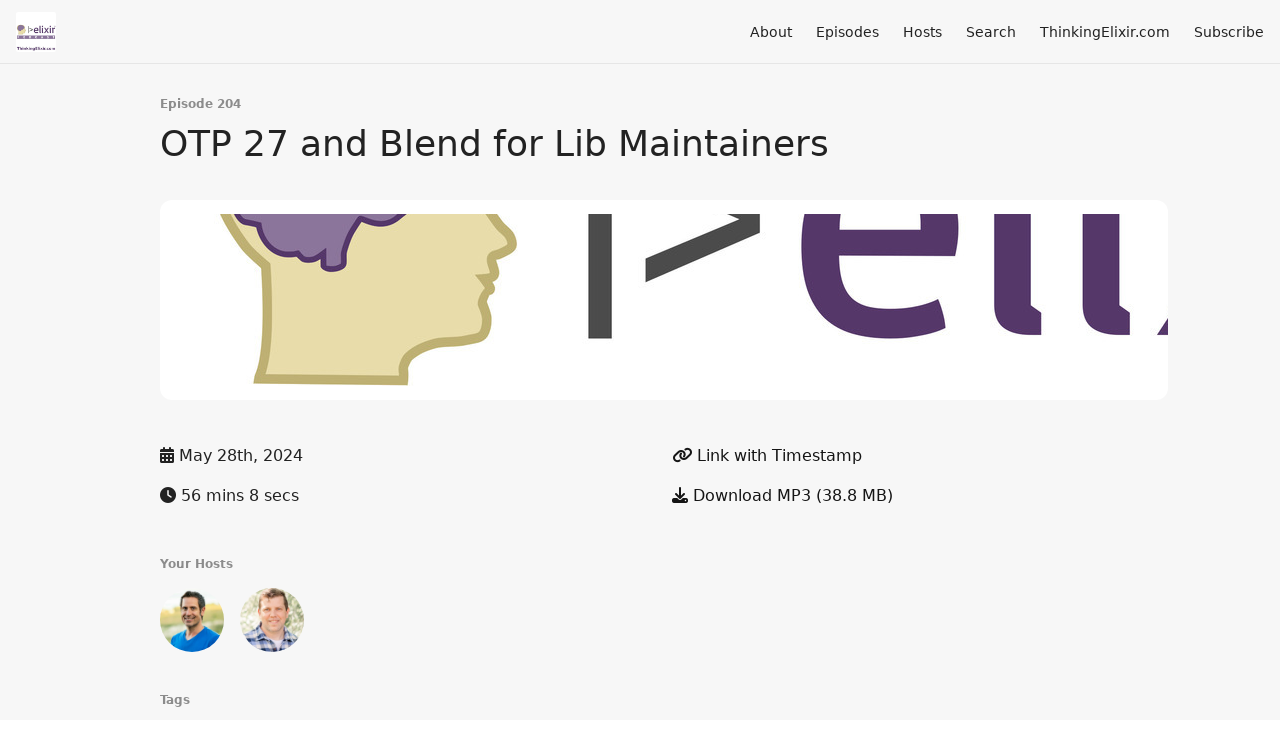

--- FILE ---
content_type: text/html; charset=utf-8
request_url: https://podcast.thinkingelixir.com/204?t=0
body_size: 7738
content:
<!DOCTYPE html>
<html>
  <head>
    <meta charset="utf-8" />
    <meta content="IE=edge,chrome=1" http-equiv="X-UA-Compatible" />
    <meta content="width=device-width, initial-scale=1" name="viewport" />
    <meta name="generator" content="Fireside 2.1">
    <meta name="title" content="Thinking Elixir Podcast 204: OTP 27 and Blend for Lib Maintainers">
    <title>Thinking Elixir Podcast 204: OTP 27 and Blend for Lib Maintainers</title>
    <!--

        ______________                   ______________
        ___  ____/__(_)_____________________(_)_____  /____
        __  /_   __  /__  ___/  _ \_  ___/_  /_  __  /_  _ \
        _  __/   _  / _  /   /  __/(__  )_  / / /_/ / /  __/
        /_/      /_/  /_/    \___//____/ /_/  \__,_/  \___/

        Fireside v2.1

-->
    <link rel="canonical" href="https://podcast.thinkingelixir.com/204?t=0">
    <meta name="description" content="After the news of OTP 27 and more, we chat with Marcelo Dominguez about the &quot;Blend&quot; library, aiding Elixir devs supporting multiple versions of a dep. Inspired by the Rubygem &quot;appraisal&quot;, it fits into CI systems making library maintenance more manageable.">
    <meta name="author" content="ThinkingElixir.com">
    <link rel="alternate" type="application/rss+xml" title="Thinking Elixir Podcast RSS Feed" href="https://podcast.thinkingelixir.com/rss" />
    <link rel="alternate" title="Thinking Elixir Podcast JSON Feed" type="application/json" href="https://podcast.thinkingelixir.com/json" />

    <link rel="shortcut icon" type="image/png" href="https://media24.fireside.fm/file/fireside-images-2024/podcasts/images/8/811c9756-babe-40ac-8c25-b3bb24e522e0/favicon.png?v=2" />
    <link rel="apple-touch-icon" type="image/png" href="https://media24.fireside.fm/file/fireside-images-2024/podcasts/images/8/811c9756-babe-40ac-8c25-b3bb24e522e0/touch_icon_iphone.png?v=2" sizes="57x57" />
    <link rel="apple-touch-icon" type="image/png" href="https://media24.fireside.fm/file/fireside-images-2024/podcasts/images/8/811c9756-babe-40ac-8c25-b3bb24e522e0/touch_icon_iphone.png?v=2" sizes="114x114" />
    <link rel="apple-touch-icon" type="image/png" href="https://media24.fireside.fm/file/fireside-images-2024/podcasts/images/8/811c9756-babe-40ac-8c25-b3bb24e522e0/touch_icon_ipad.png?v=2" sizes="72x72" />
    <link rel="apple-touch-icon" type="image/png" href="https://media24.fireside.fm/file/fireside-images-2024/podcasts/images/8/811c9756-babe-40ac-8c25-b3bb24e522e0/touch_icon_ipad.png?v=2" sizes="144x144" />

      <link rel="stylesheet" media="all" href="https://a.fireside.fm/assets/v1/themes/minimal-light-601482603ce2e66cc32756bb34750cbbedcb9e9c33a85b38a14647dc75a4cfba.css" data-turbolinks-track="true" />

    <meta name="csrf-param" content="authenticity_token" />
<meta name="csrf-token" content="c9xqSya9QZyx0KFDbfFLF1Y6HBGcnzxLiFOaAE_oXwrJKjdn1rx_Wy4_5SroVXqk0E8vbOc0CkuX3Y64quHDaw" />
    
    
    <script src="https://a.fireside.fm/assets/v1/sub-2fc9f7c040bd4f21d2448c82e2f985c50d3304f3892dd254273e92a54f2b9434.js" data-turbolinks-track="true"></script>
    

    


      <meta property="fb:app_id" content="373240746396508">
  <meta property="og:title" content="OTP 27 and Blend for Lib Maintainers" />
  <meta property="og:url" content="https://podcast.thinkingelixir.com/204" />
  <meta property="og:type" content="website" />
  <meta property="og:description" content="After the news of OTP 27 and more, we chat with Marcelo Dominguez about the &quot;Blend&quot; library, aiding Elixir devs supporting multiple versions of a dep. Inspired by the Rubygem &quot;appraisal&quot;, it fits into CI systems making library maintenance more manageable." />
  <meta property="og:audio:secure_url" content="https://aphid.fireside.fm/d/1437767933/811c9756-babe-40ac-8c25-b3bb24e522e0/d10aa965-a556-4237-96f9-876c41c524aa.mp3" />
  <meta property="og:audio:type" content="audio/vnd.facebook.bridge" />
  <meta property="og:site_name" content="Thinking Elixir Podcast" />
  <meta property="og:image" content="https://media24.fireside.fm/file/fireside-images-2024/podcasts/images/8/811c9756-babe-40ac-8c25-b3bb24e522e0/cover_medium.jpg?v=0" />
  <meta property="og:imageWidth" content="1400" />
  <meta property="og:imageHeight" content="1400" />

    	<meta name="twitter:card" content="player" />
  <meta name="twitter:player" content="https://player.fireside.fm/v2/NQWKFJiq+ITIrmdPV/twitter" />
  <meta name="twitter:player:width" content="290" />
  <meta name="twitter:player:height" content="58" />
  <meta name="twitter:player:stream" content="https://aphid.fireside.fm/d/1437767933/811c9756-babe-40ac-8c25-b3bb24e522e0/d10aa965-a556-4237-96f9-876c41c524aa.mp3" />
  <meta name="twitter:player:stream:content_type" content="audio/mpeg" />
  <meta name="twitter:site" content="@firesidefm">
  <meta name="twitter:url" content="https://podcast.thinkingelixir.com/204">
  <meta name="twitter:title" content="Thinking Elixir Podcast 204: OTP 27 and Blend for Lib Maintainers">
  <meta name="twitter:description" content="After the news of OTP 27 and more, we chat with Marcelo Dominguez about the &quot;Blend&quot; library, aiding Elixir devs supporting multiple versions of a dep. Inspired by the Rubygem &quot;appraisal&quot;, it fits into CI systems making library maintenance more manageable.">
  <meta name="twitter:image" content="https://media24.fireside.fm/file/fireside-images-2024/podcasts/images/8/811c9756-babe-40ac-8c25-b3bb24e522e0/cover_medium.jpg?v=0">

  </head>
    <body>
    
<div id="fb-root"></div>

<header class="fixed-header">
  <a class="fixed-header-logo" href="https://podcast.thinkingelixir.com">
    <img id="cover-small" src="https://media24.fireside.fm/file/fireside-images-2024/podcasts/images/8/811c9756-babe-40ac-8c25-b3bb24e522e0/cover_small.jpg?v=2" />
</a>  <div class="fixed-header-hamburger">
    <span></span>
    <span></span>
    <span></span>
  </div>
  <ul class="fixed-header-nav">

      <li><a href="/about">About</a></li>

    <li><a href="/episodes">Episodes</a></li>

      <li><a href="/hosts">Hosts</a></li>




      <li><a href="/search">Search</a></li>



      <li><a href="https://thinkingelixir.com">ThinkingElixir.com</a></li>

    <li><a href="/subscribe">Subscribe</a></li>
  </ul>
</header>


<main>
  


<header class="hero">
  <div class="hero-columns">
    <div class="hero-info">
        <h5>Episode 204</h5>
      <h1>OTP 27 and Blend for Lib Maintainers</h1>

      <div class="episode-details">
          <iframe src="https://player.fireside.fm/v3/NQWKFJiq+ITIrmdPV?theme=light" width="100%" height="200" frameborder="0" scrolling="no" style="border-radius: 8px;"></iframe>
      </div>
      <div class="columns">
        <div class="column">
          <p>
            <i class="fas fa-calendar-alt" aria-hidden="true"></i>
            May 28th, 2024
          </p>
          <p>
            <i class="fas fa-clock" aria-hidden="true"></i>
            56 mins 8 secs
          </p>
        </div>
        <div class="column">
            <p>
              <a id="timestamp_link" href="/204?t=0"><i class="fas fa-link" aria-hidden="true"></i> Link with Timestamp</a>
            </p>
            <p>
              <a href="https://aphid.fireside.fm/d/1437767933/811c9756-babe-40ac-8c25-b3bb24e522e0/d10aa965-a556-4237-96f9-876c41c524aa.mp3"><i class="fas fa-download" aria-hidden="true"></i> Download MP3 (38.8 MB)</a>
            </p>
        </div>
      </div>
      <div class="columns">
        <div class="column">
          <h5>
            Your Hosts
          </h5>
          <ul class="episode-hosts">
              <li>
                <a title="Mark Ericksen" href="/hosts/mark">
                  <img src="https://media24.fireside.fm/file/fireside-images-2024/podcasts/images/8/811c9756-babe-40ac-8c25-b3bb24e522e0/hosts/5/560f96ae-006c-438f-aa3c-8680540b30e2/avatar_small.jpg?v=0" />
</a>              </li>
              <li>
                <a title="David Bernheisel" href="/hosts/david">
                  <img src="https://media24.fireside.fm/file/fireside-images-2024/podcasts/images/8/811c9756-babe-40ac-8c25-b3bb24e522e0/hosts/a/ae6fae1a-73ec-4f9e-b531-c9b3f9f610ab/avatar_small.jpg?v=2" />
</a>              </li>
          </ul>
        </div>
        <div class="column">
        </div>
      </div>
        <h5>Tags</h5>
        <div class="tags">
            <a class="tag" href="/tags/ci"><i class="fas fa-tag" aria-hidden="true"></i> ci</a>
            <a class="tag" href="/tags/dependency"><i class="fas fa-tag" aria-hidden="true"></i> dependency</a>
            <a class="tag" href="/tags/library"><i class="fas fa-tag" aria-hidden="true"></i> library</a>
            <a class="tag" href="/tags/blend"><i class="fas fa-tag" aria-hidden="true"></i> blend</a>
            <a class="tag" href="/tags/otp"><i class="fas fa-tag" aria-hidden="true"></i> otp</a>
            <a class="tag" href="/tags/elixir"><i class="fas fa-tag" aria-hidden="true"></i> elixir</a>
        </div>
    </div>
  </div>
</header>

<nav class="links link-list-inline-row">
  <ul>
      <li><a class="btn btn--small" href="https://podcast.thinkingelixir.com/rss"><i class="fas fa-rss" aria-hidden="true"></i> RSS</a></li>
      <li><a class="btn btn--small" href="https://podcasts.apple.com/us/podcast/thinking-elixir-podcast/id1516100616"><i class="fab fa-apple" aria-hidden="true"></i> Apple Podcasts</a></li>
      <li><a class="btn btn--small" href="https://open.spotify.com/show/3CBMe6U1KxJeZ7u3BcKFtf"><i class="fab fa-spotify" aria-hidden="true"></i> Spotify</a></li>
      <li><a class="btn btn--small" href="https://www.stitcher.com/s?fid=538340&amp;refid=stpr"><i class="fas fa-headphones" aria-hidden="true"></i> Stitcher</a></li>
      <li>
    <a href="#share_modal" class="btn btn--small" data-modal><i class="fas fa-share-square fa-fw" aria-hidden="true"></i> Share</a>
  </li>

  </ul>
</nav>


<section class="split">
  <div class="split-primary prose">
    <header class="section-header">
      <h3>
        About this Episode
      </h3>
    </header>

    <p>In this episode of the Thinking Elixir podcast, we sit down with Marcelo Dominguez, the driver behind the new &quot;Blend&quot; library, which assists Elixir library developers in testing their projects against multiple versions of dependencies. Marcelo explains the genesis of Blend and the inspiration from the Rubygem &quot;appraisal.&quot; He discusses how Blend tackles the common headache of dependency version clashes and integrates smoothly with CI systems to isolate and report specific compatibility issues. We learn how it works under-the-hood and helps library maintainers more easily keep their promises of supporting a library used in diverse environments. We cover the motivations, complexities, and real-world applications of Blend and more!</p>

<p>Show Notes online - <a href="http://podcast.thinkingelixir.com/204" rel="nofollow">http://podcast.thinkingelixir.com/204</a></p>

<p><strong>Elixir Community News</strong></p>

<ul>
<li><a href="https://www.erlang.org/blog/highlights-otp-27/?utm_source=thinkingelixir&utm_medium=shownotes" rel="nofollow">https://www.erlang.org/blog/highlights-otp-27/</a> – OTP 27 release highlights</li>
<li><a href="https://www.erlang.org/news/170?utm_source=thinkingelixir&utm_medium=shownotes" rel="nofollow">https://www.erlang.org/news/170</a> – OTP 27 release news</li>
<li><a href="https://github.com/erlang/otp/releases/tag/OTP-27.0?utm_source=thinkingelixir&utm_medium=shownotes" rel="nofollow">https://github.com/erlang/otp/releases/tag/OTP-27.0</a> – OTP 27 release on GitHub</li>
<li><a href="https://en.wikipedia.org/wiki/OCSP_stapling?utm_source=thinkingelixir&utm_medium=shownotes" rel="nofollow">https://en.wikipedia.org/wiki/OCSP_stapling</a> – OCSP stapling explained</li>
<li><a href="https://x.com/chris_mccord/status/1791176778989424850?utm_source=thinkingelixir&utm_medium=shownotes" rel="nofollow">https://x.com/chris_mccord/status/1791176778989424850</a> – Chris McCord shares upcoming Cockroach DB support in Phoenix 1.7</li>
<li><a href="https://www.cockroachlabs.com/?utm_source=thinkingelixir&utm_medium=shownotes" rel="nofollow">https://www.cockroachlabs.com/</a> – Cockroach Labs business solutions</li>
<li><a href="https://github.com/cockroachdb/cockroach?utm_source=thinkingelixir&utm_medium=shownotes" rel="nofollow">https://github.com/cockroachdb/cockroach</a> – CockroachDB GitHub project</li>
<li><a href="https://www.cockroachlabs.com/docs/stable/licensing-faqs.html?utm_source=thinkingelixir&utm_medium=shownotes" rel="nofollow">https://www.cockroachlabs.com/docs/stable/licensing-faqs.html</a> – Cockroach licensing FAQs</li>
<li><a href="https://x.com/josevalim/status/1792642875454259243?utm_source=thinkingelixir&utm_medium=shownotes" rel="nofollow">https://x.com/josevalim/status/1792642875454259243</a> – José Valim&#39;s tweet on Elixir&#39;s 12th birthday celebration</li>
<li><a href="https://www.youtube.com/watch?v=epKeT8-hafE?utm_source=thinkingelixir&utm_medium=shownotes" rel="nofollow">https://www.youtube.com/watch?v=epKeT8-hafE</a> – YouTube livestream celebrating Elixir&#39;s 12th birthday</li>
<li>José teased that an Elixir v1.17 RC might be ready.</li>
<li><a href="https://ew.com/pirates-of-the-caribbean-reboot-margot-robbie-movie-exclusive-8651023?utm_source=thinkingelixir&utm_medium=shownotes" rel="nofollow">https://ew.com/pirates-of-the-caribbean-reboot-margot-robbie-movie-exclusive-8651023</a> – Pirates of the Caribbean reboot discussion... are we that old?</li>
<li><a href="https://elixirforum.com/t/ash-framework-3-0/63488?utm_source=thinkingelixir&utm_medium=shownotes" rel="nofollow">https://elixirforum.com/t/ash-framework-3-0/63488</a> – Ash Framework 3.0 release</li>
<li><a href="https://www.reddit.com/r/elixir/s/HMUeyk8Ot3?utm_source=thinkingelixir&utm_medium=shownotes" rel="nofollow">https://www.reddit.com/r/elixir/s/HMUeyk8Ot3</a> – LiveToast discussion on Reddit</li>
<li><a href="https://github.com/srcrip/live_toast?utm_source=thinkingelixir&utm_medium=shownotes" rel="nofollow">https://github.com/srcrip/live_toast</a> – LiveToast GitHub project</li>
<li><a href="https://toast.src.rip?utm_source=thinkingelixir&utm_medium=shownotes" rel="nofollow">https://toast.src.rip</a> – LiveToast demo website</li>
<li><a href="https://nerves-project.typeform.com/sotnn-2024?utm_source=thinkingelixir&utm_medium=shownotes" rel="nofollow">https://nerves-project.typeform.com/sotnn-2024</a></li>
<li>Nerves is an open-source platform for building and deploying production embedded systems using Elixir.</li>
<li><a href="https://nerves-project.org/?utm_source=thinkingelixir&utm_medium=shownotes" rel="nofollow">https://nerves-project.org/</a> – Nerves project website</li>
<li><a href="https://fly.io/phoenix-files/my-favorite-new-liveview-feature/?utm_source=thinkingelixir&utm_medium=shownotes" rel="nofollow">https://fly.io/phoenix-files/my-favorite-new-liveview-feature/</a> – Explanation of the useful new LiveView feature JS.toggle_class.</li>
<li>ExDoc light mode possibly getting revamped.</li>
<li><a href="https://hexdocs.pm/elixir/main/protocols.html?utm_source=thinkingelixir&utm_medium=shownotes" rel="nofollow">https://hexdocs.pm/elixir/main/protocols.html</a> – Example of current dark mode on ExDoc even in light mode.</li>
<li><a href="https://erick.navarro.io/blog/simple-obs-client-in-elixir/?utm_source=thinkingelixir&utm_medium=shownotes" rel="nofollow">https://erick.navarro.io/blog/simple-obs-client-in-elixir/</a> – Erick Navarro&#39;s post on controlling OBS using Elixir and websockets.</li>
<li><a href="https://obsproject.com/?utm_source=thinkingelixir&utm_medium=shownotes" rel="nofollow">https://obsproject.com/</a> – OBS - Open Broadcaster Software</li>
</ul>

<p>Do you have some Elixir news to share? Tell us at <a href="https://twitter.com/ThinkingElixir" rel="nofollow">@ThinkingElixir</a> or email at <a href="mailto:show@thinkingelixir.com" rel="nofollow">show@thinkingelixir.com</a></p>

<p><strong>Discussion Resources</strong></p>

<ul>
<li><a href="https://github.com/mimiquate/blend?utm_source=thinkingelixir&utm_medium=shownotes" rel="nofollow">https://github.com/mimiquate/blend</a></li>
<li><a href="https://rubygems.org/gems/appraisal?utm_source=thinkingelixir&utm_medium=shownotes" rel="nofollow">https://rubygems.org/gems/appraisal</a> – Blend was inspired by the Rubygem Appraisal</li>
<li><a href="https://github.com/mimiquate/blend?tab=readme-ov-file#Motivation?utm_source=thinkingelixir&utm_medium=shownotes" rel="nofollow">https://github.com/mimiquate/blend?tab=readme-ov-file#Motivation</a> – Motivation for creating the Blend library</li>
<li><a href="https://github.com/mimiquate/candlex?utm_source=thinkingelixir&utm_medium=shownotes" rel="nofollow">https://github.com/mimiquate/candlex</a></li>
<li><a href="https://docs.github.com/en/actions/using-jobs/using-a-matrix-for-your-jobs?utm_source=thinkingelixir&utm_medium=shownotes" rel="nofollow">https://docs.github.com/en/actions/using-jobs/using-a-matrix-for-your-jobs</a></li>
<li><a href="https://github.com/elixir-plug/plug_crypto/tags?utm_source=thinkingelixir&utm_medium=shownotes" rel="nofollow">https://github.com/elixir-plug/plug_crypto/tags</a></li>
<li><a href="https://github.com/rack/rack-attack?utm_source=thinkingelixir&utm_medium=shownotes" rel="nofollow">https://github.com/rack/rack-attack</a></li>
<li><a href="https://www.mimiquate.com/?utm_source=thinkingelixir&utm_medium=shownotes" rel="nofollow">https://www.mimiquate.com/</a></li>
<li><a href="https://github.com/elixir-plug/plug/blob/main/mix.exs#L54-L58?utm_source=thinkingelixir&utm_medium=shownotes" rel="nofollow">https://github.com/elixir-plug/plug/blob/main/mix.exs#L54-L58</a> – Example of how multiple lockfiles are solved in Plug</li>
<li><a href="https://github.com/surface-ui/surface/blob/main/.github/workflows/ci.yml#L54-L56?utm_source=thinkingelixir&utm_medium=shownotes" rel="nofollow">https://github.com/surface-ui/surface/blob/main/.github/workflows/ci.yml#L54-L56</a> – Example of how multiple lockfiles are solved in Surface</li>
<li><a href="https://github.com/sorentwo/oban/issues/1041?utm_source=thinkingelixir&utm_medium=shownotes" rel="nofollow">https://github.com/sorentwo/oban/issues/1041</a> – Example of Oban issue from underlying dep version change</li>
<li><a href="https://github.com/sorentwo/oban/commit/f8d3478c27aea56ab01fcc42f13668f4a3516564?utm_source=thinkingelixir&utm_medium=shownotes" rel="nofollow">https://github.com/sorentwo/oban/commit/f8d3478c27aea56ab01fcc42f13668f4a3516564</a> – Example where Oban&#39;s Ecto version needed to lock to Ecto v3.10 to support materialized cte</li>
</ul>

<p><strong>Guest Information</strong></p>

<ul>
<li>Marcelo Dominguez</li>
<li><a href="https://twitter.com/marpo60?utm_source=thinkingelixir&utm_medium=shownotes" rel="nofollow">https://twitter.com/marpo60</a> – on Twitter</li>
<li><a href="https://github.com/marpo60/?utm_source=thinkingelixir&utm_medium=shownotes" rel="nofollow">https://github.com/marpo60/</a> – on Github</li>
<li><a href="https://www.mimiquate.com/?utm_source=thinkingelixir&utm_medium=shownotes" rel="nofollow">https://www.mimiquate.com/</a> – Mimiquate agency that published Blend</li>
</ul>

<p><strong>Find us online</strong></p>

<ul>
<li>Message the show - <a href="https://twitter.com/ThinkingElixir" rel="nofollow">@ThinkingElixir</a></li>
<li>Message the show on Fediverse - <a href="https://genserver.social/ThinkingElixir" rel="nofollow">@ThinkingElixir@genserver.social</a></li>
<li>Email the show - <a href="mailto:show@thinkingelixir.com" rel="nofollow">show@thinkingelixir.com</a></li>
<li>Mark Ericksen - <a href="https://twitter.com/brainlid" rel="nofollow">@brainlid</a></li>
<li>Mark Ericksen on Fediverse - <a href="https://genserver.social/brainlid" rel="nofollow">@brainlid@genserver.social</a></li>
<li>David Bernheisel - <a href="https://twitter.com/bernheisel" rel="nofollow">@bernheisel</a></li>
<li>David Bernheisel on Fediverse - <a href="https://genserver.social/dbern" rel="nofollow">@dbern@genserver.social</a></li>
</ul>




  </div>

  <aside class="split-secondary">
      <div class="episode-sponsors">
        <h5>Episode Sponsors</h5>
        <ul>
            <li>
              <a href="https://fly.io">
                <header>
                  Fly.io
                </header>
                <p>Fly.io is a great place to deploy your next Phoenix application! Check them out!</p>

</a>            </li>
        </ul>
      </div>
  </aside>
</section>


  <nav class="episode-nav">
      <a class="btn" href="/203">← Previous episode</a>
      <a class="btn" href="/205">Next episode →</a>
  </nav>
</main>

<footer class="footer">
  <h5 class="footer-title">
    <strong>
      Thinking Elixir Podcast
    </strong>
        is © 2026 by Mark Ericksen
  </h5>
  <ul class="footer-nav">
      <li><a href="/about">About</a></li>

    <li><a href="/episodes">Episodes</a></li>

      <li><a href="/hosts">Hosts</a></li>




      <li><a href="/search">Search</a></li>



      <li><a href="https://thinkingelixir.com">ThinkingElixir.com</a></li>

    <li><a href="/subscribe">Subscribe</a></li>
  </ul>
</footer>


<div id="share_modal" class="modal">
  <header class="modal-header">
    Share This Episode
  </header>
  <div class="modal-content">
    <form action="#" accept-charset="UTF-8" method="post"><input type="hidden" name="authenticity_token" value="HNfnl26miHRzEYhp7KltxHBpUkJXYDbpGOwwbyE8FtRvjSDX6q0cQSL9cVXPu2ZiPaYrwrVL7zkaF5QEMmZaWw" autocomplete="off" />
      <h5>Episode Link</h5>
      <input type="text" name="share_url" id="share_url" value="https://podcast.thinkingelixir.com/204" />
      <p>A direct link to this episode page.</p>

      <h5>Embeddable Audio Player</h5>
      <input type="text" name="embed" id="embed" value="&lt;iframe src=&quot;https://player.fireside.fm/v3/NQWKFJiq+ITIrmdPV?theme=dark&quot; width=&quot;100%&quot; height=&quot;200&quot; frameborder=&quot;0&quot; scrolling=&quot;no&quot; style=&quot;border-radius: 8px;&quot;&gt;&lt;/iframe&gt;" />
      <p>Paste this code to embed an HTML5 audio player with controls.</p>
      <h5>Download URL</h5>
      <input type="text" name="share_url" id="share_url" value="https://aphid.fireside.fm/d/1437767933/811c9756-babe-40ac-8c25-b3bb24e522e0/d10aa965-a556-4237-96f9-876c41c524aa.mp3" />
      <p>Useful if you want to create a direct download link, embed in your own player, post from another publishing engine, link to from Patreon, etc.'</p>
</form>    <h5>Social Network Quick Links</h5>
    <div class="modal-share">
      <a class="twitter-share-button"
        data-size="large"
        data-url="https://podcast.thinkingelixir.com/204"
        data-via="firesidefm"
        href="https://twitter.com/intent/tweet?text=I%27m+listening+to+Thinking+Elixir+Podcast+204%3A+OTP+27+and+Blend+for+Lib+Maintainers">
        Tweet</a>

      <div class="fb-share-button"
        data-href="https://podcast.thinkingelixir.com/204"
        data-layout="button"
        data-size="large">
      </div>
    </div>
  </div>
</div>


<script>
  // Get the timecode (in seconds) from the URL
  var seconds = getUrlParameter('t');

  $(function() {
    // Create a new instance of the MediaElement Player
    $('#audio_player').mediaelementplayer({
      audioHeight: 40,
      startVolume: 1.0,
      alwaysShowHours: true,
      features: ['playpause','progress','current','|','duration','volume','speed'],
      success: function(mediaElement, originalNode) {
        mediaElement.addEventListener('loadeddata', function() {
          // Player is ready
          // Set the playhead based on URL parameters
          if (parseInt(seconds) > 0) {
            mediaElement.setCurrentTime(parseInt(seconds));
          }
        }, false);

        // When the user actually presses play, send a request to Aphid to track
        // the play and update the play-count in a more accurate fashion.
        // This avoids the false-downloads that Safari generates on page-load.
        var playcount = 0;
        mediaElement.addEventListener('playing', function() {
          if (playcount==0) {
            jQuery.get("https://aphid.fireside.fm/d/1437767933/811c9756-babe-40ac-8c25-b3bb24e522e0/d10aa965-a556-4237-96f9-876c41c524aa.mp3");
            playcount += 1;
          }
        }, false);

        // Listener to update the Link with Timecode URL
        mediaElement.addEventListener('timeupdate', function(e) {
          $("#timestamp_link").prop("href", "/204?t=" + parseInt(mediaElement.currentTime));
        }, false);
      }
    });

    // Activate modals
    $('a[data-modal]').click(function(event) {
      $(this).modal({
        fadeDuration: 100,
      });
      return false;
    });
  });

  // Twitter Share code
  window.twttr = (function(d, s, id) {
    var js, fjs = d.getElementsByTagName(s)[0],
      t = window.twttr || {};
    if (d.getElementById(id)) return t;
    js = d.createElement(s);
    js.id = id;
    js.src = "https://platform.twitter.com/widgets.js";
    fjs.parentNode.insertBefore(js, fjs);

    t._e = [];
    t.ready = function(f) {
      t._e.push(f);
    };

    return t;
  }(document, "script", "twitter-wjs"));

  // Facebook Share Code
  (function(d, s, id) {
    var js, fjs = d.getElementsByTagName(s)[0];
    if (d.getElementById(id)) return;
    js = d.createElement(s); js.id = id;
    js.src = "//connect.facebook.net/en_US/sdk.js#xfbml=1&version=v2.7&appId=199922820059602";
    fjs.parentNode.insertBefore(js, fjs);
	}(document, 'script', 'facebook-jssdk'));

</script>

    <footer class="site-footer">
  <a title="Powered by Fireside" class="fireside-link" href="https://fireside.fm">
    <img style="margin-bottom: .5em;" src="https://a.fireside.fm/assets/v1/logo/logo-256x256-cb70064014cf3a936afe95853012c1386e4be20a9e7ac677316e591a99fb2999.png" />
    <span>Powered by Fireside</span>
</a></footer>

    
  </body>
</html>
